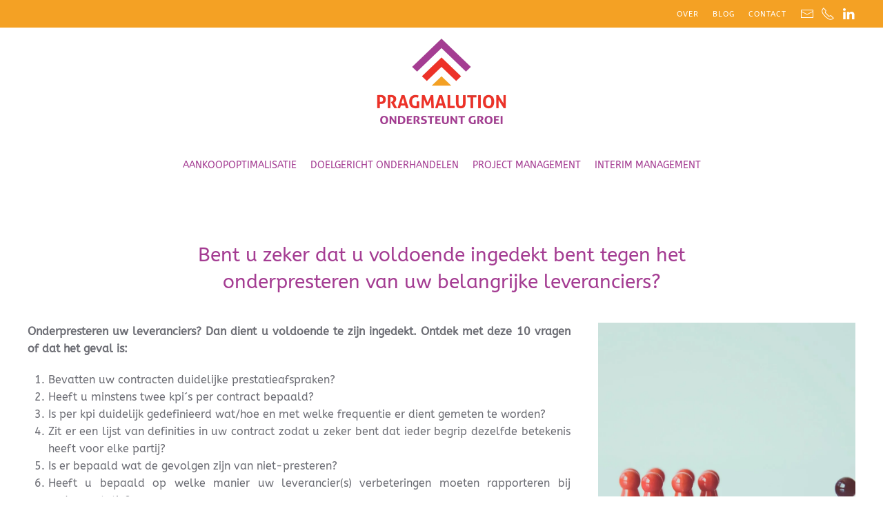

--- FILE ---
content_type: text/html; charset=utf-8
request_url: https://pragmalution.be/blog/bent-u-zeker-dat-u-voldoende-ingedekt-bent-tegen-het-onderpresteren-van-uw-belangrijke-leveranciers
body_size: 18315
content:
<!DOCTYPE html>
<html lang="nl-nl" dir="ltr">
    <head>
        <meta name="viewport" content="width=device-width, initial-scale=1">
        <link rel="icon" href="/images/logo/favicon96.png" sizes="any">
                <link rel="apple-touch-icon" href="/images/logo/favicon180.png">
        <meta charset="utf-8">
	<meta name="rights" content="Webcube | grafisch bureau | webdesign">
	<meta name="author" content="Webcube, grafisch bureau, Hasselt">
	<meta name="description" content="Blog met tips over aankoopoptimalisatie, doelgericht onderhandelen, projectmanagement &amp; interim management">
	<title>Blog over aankopen, onderhandelen, project- en interim management</title>
<link href="/media/vendor/joomla-custom-elements/css/joomla-alert.min.css?0.4.1" rel="stylesheet">
	<link href="/media/system/css/joomla-fontawesome.min.css?4.5.27" rel="preload" as="style" onload="this.onload=null;this.rel='stylesheet'">
	<link href="/templates/yootheme/css/theme.9.css?1757935712" rel="stylesheet">
<script type="application/json" class="joomla-script-options new">{"joomla.jtext":{"ERROR":"Fout","MESSAGE":"Bericht","NOTICE":"Opmerking","WARNING":"Waarschuwing","JCLOSE":"Close","JOK":"OK","JOPEN":"Open"},"system.paths":{"root":"","rootFull":"https:\/\/www.pragmalution.be\/","base":"","baseFull":"https:\/\/www.pragmalution.be\/"},"csrf.token":"5136f789066614e6c1c71e845d8fb7b3","plg_system_schedulerunner":{"interval":300}}</script>
	<script src="/media/system/js/core.min.js?a3d8f8"></script>
	<script src="/media/system/js/messages.min.js?9a4811" type="module"></script>
	<script src="/media/plg_system_schedulerunner/js/run-schedule.min.js?229d3b" type="module"></script>
	<script src="/templates/yootheme/packages/theme-analytics/app/analytics.min.js?4.5.27" defer></script>
	<script src="/templates/yootheme/packages/theme-cookie/app/cookie.min.js?4.5.27" defer></script>
	<script src="/templates/yootheme/vendor/assets/uikit/dist/js/uikit.min.js?4.5.27"></script>
	<script src="/templates/yootheme/vendor/assets/uikit/dist/js/uikit-icons-fuse.min.js?4.5.27"></script>
	<script src="/templates/yootheme/js/theme.js?4.5.27"></script>
	<script type="application/ld+json">{"@context":"https://schema.org","@graph":[{"@type":"Organization","@id":"https://www.pragmalution.be/#/schema/Organization/base","name":"Pragmalution","url":"https://www.pragmalution.be/"},{"@type":"WebSite","@id":"https://www.pragmalution.be/#/schema/WebSite/base","url":"https://www.pragmalution.be/","name":"Pragmalution","publisher":{"@id":"https://www.pragmalution.be/#/schema/Organization/base"}},{"@type":"WebPage","@id":"https://www.pragmalution.be/#/schema/WebPage/base","url":"https://pragmalution.be/blog/bent-u-zeker-dat-u-voldoende-ingedekt-bent-tegen-het-onderpresteren-van-uw-belangrijke-leveranciers","name":"Blog over aankopen, onderhandelen, project- en interim management","description":"Blog met tips over aankoopoptimalisatie, doelgericht onderhandelen, projectmanagement & interim management","isPartOf":{"@id":"https://www.pragmalution.be/#/schema/WebSite/base"},"about":{"@id":"https://www.pragmalution.be/#/schema/Organization/base"},"inLanguage":"nl-NL"},{"@type":"Article","@id":"https://www.pragmalution.be/#/schema/com_content/article/14","name":"Bent u zeker dat u voldoende ingedekt bent tegen het onderpresteren van uw belangrijke leveranciers?","headline":"Bent u zeker dat u voldoende ingedekt bent tegen het onderpresteren van uw belangrijke leveranciers?","inLanguage":"nl-NL","author":{"@type":"Person","name":"Super User"},"thumbnailUrl":"images/website_algemeen/pragmalution_12.jpg","articleSection":"Blog","dateCreated":"2021-04-03T20:58:28+00:00","interactionStatistic":{"@type":"InteractionCounter","userInteractionCount":2209},"isPartOf":{"@id":"https://www.pragmalution.be/#/schema/WebPage/base"}}]}</script>
	<script>window.yootheme ||= {}; var $theme = yootheme.theme = {"google_analytics":"G-WW0FQVR7L1","google_analytics_anonymize":"","cookie":{"mode":"notification","template":"<div class=\"tm-cookie-banner uk-section uk-section-xsmall uk-section-primary uk-position-relative\">\n        <div class=\"uk-container uk-container-expand uk-text-center\">\n\n            <p>Door het gebruik van onze website, ga je akkoord\u00a0met ons <a href=\"privacybeleid\">privacybeleid<\/a>.<\/p>\n                            <button type=\"button\" class=\"js-accept uk-button uk-button-default uk-margin-small-left\" data-uk-toggle=\"target: !.uk-section; animation: true\">Ok<\/button>\n            \n            \n        <\/div>\n    <\/div>","position":"top"},"i18n":{"close":{"label":"Close"},"totop":{"label":"Back to top"},"marker":{"label":"Open"},"navbarToggleIcon":{"label":"Open Menu"},"paginationPrevious":{"label":"Previous page"},"paginationNext":{"label":"Volgende pagina"},"searchIcon":{"toggle":"Open Search","submit":"Submit Search"},"slider":{"next":"Next slide","previous":"Previous slide","slideX":"Slide %s","slideLabel":"%s of %s"},"slideshow":{"next":"Next slide","previous":"Previous slide","slideX":"Slide %s","slideLabel":"%s of %s"},"lightboxPanel":{"next":"Next slide","previous":"Previous slide","slideLabel":"%s of %s","close":"Close"}}};</script>

    </head>
    <body class="">

        <div class="uk-hidden-visually uk-notification uk-notification-top-left uk-width-auto">
            <div class="uk-notification-message">
                <a href="#tm-main" class="uk-link-reset">Skip to main content</a>
            </div>
        </div>

        
        
        <div class="tm-page">

                        


<header class="tm-header-mobile uk-hidden@m">


    
        <div class="uk-navbar-container">

            <div class="uk-container uk-container-expand">
                <nav class="uk-navbar" uk-navbar="{&quot;align&quot;:&quot;left&quot;,&quot;container&quot;:&quot;.tm-header-mobile&quot;,&quot;boundary&quot;:&quot;.tm-header-mobile .uk-navbar-container&quot;}">

                                        <div class="uk-navbar-left ">

                        
                                                    <a uk-toggle href="#tm-dialog-mobile" class="uk-navbar-toggle uk-navbar-toggle-animate">

        
        <div uk-navbar-toggle-icon></div>

                <span class="uk-margin-small-left uk-text-middle">Menu</span>
        
    </a>
                        
                        
                    </div>
                    
                                        <div class="uk-navbar-center">

                                                    <a href="https://pragmalution.be/" aria-label="Terug naar home" class="uk-logo uk-navbar-item">
    <picture>
<source type="image/webp" srcset="/templates/yootheme/cache/4f/logo_pragmalution-4fce0351.webp 120w, /templates/yootheme/cache/f1/logo_pragmalution-f14546f7.webp 240w" sizes="(min-width: 120px) 120px">
<img alt loading="eager" src="/templates/yootheme/cache/4e/logo_pragmalution-4e49ea3c.png" width="120" height="84">
</picture></a>
                        
                        
                    </div>
                    
                    
                </nav>
            </div>

        </div>

    



    
    
        <div id="tm-dialog-mobile" class="uk-dropbar uk-dropbar-top" uk-drop="{&quot;clsDrop&quot;:&quot;uk-dropbar&quot;,&quot;flip&quot;:&quot;false&quot;,&quot;container&quot;:&quot;.tm-header-mobile&quot;,&quot;target-y&quot;:&quot;.tm-header-mobile .uk-navbar-container&quot;,&quot;mode&quot;:&quot;click&quot;,&quot;target-x&quot;:&quot;.tm-header-mobile .uk-navbar-container&quot;,&quot;stretch&quot;:true,&quot;pos&quot;:&quot;bottom-left&quot;,&quot;bgScroll&quot;:&quot;false&quot;,&quot;animation&quot;:&quot;reveal-top&quot;,&quot;animateOut&quot;:true,&quot;duration&quot;:300,&quot;toggle&quot;:&quot;false&quot;}">

        <div class="tm-height-min-1-1 uk-flex uk-flex-column">

            
                        <div class="uk-margin-auto-bottom">
                
<div class="uk-grid uk-child-width-1-1" uk-grid>    <div>
<div class="uk-panel" id="module-menu-dialog-mobile">

    
    
<ul class="uk-nav uk-nav-default">
    
	<li class="item-111"><a href="/aankoopoptimalisatie">Aankoopoptimalisatie</a></li>
	<li class="item-112"><a href="/doelgericht-onderhandelen">Doelgericht onderhandelen</a></li>
	<li class="item-113"><a href="/project-management">Project Management</a></li>
	<li class="item-114"><a href="/interim-management">Interim Management</a></li></ul>

</div>
</div>    <div>
<div class="uk-panel _menu" id="module-94">

    
    
<ul class="uk-nav uk-nav-default">
    
	<li class="item-110"><a href="/over">Over</a></li>
	<li class="item-115 uk-active"><a href="/blog">Blog</a></li>
	<li class="item-116"><a href="/contact">Contact</a></li></ul>

</div>
</div>    <div>
<div class="uk-panel" id="module-tm-4">

    
    <ul class="uk-grid uk-flex-inline uk-flex-middle uk-flex-nowrap uk-grid-small">                    <li><a href="mailto:info@pragmalution.be" class="uk-preserve-width uk-icon-link" rel="noreferrer"><span uk-icon="icon: mail;"></span></a></li>
                    <li><a href="tel:+32473667650" class="uk-preserve-width uk-icon-link" rel="noreferrer"><span uk-icon="icon: receiver;"></span></a></li>
                    <li><a href="https://www.linkedin.com/in/johan-de-boeck/" class="uk-preserve-width uk-icon-link" rel="noreferrer"><span uk-icon="icon: linkedin;"></span></a></li>
            </ul>
</div>
</div></div>
            </div>
            
            
        </div>

    </div>
    

</header>


<div class="tm-toolbar tm-toolbar-default uk-visible@m">
    <div class="uk-container uk-flex uk-flex-middle">

        
                <div class="uk-margin-auto-left">
            <div class="uk-grid-medium uk-child-width-auto uk-flex-middle" uk-grid="margin: uk-margin-small-top">
                <div>
<div class="uk-panel _menu" id="module-93">

    
    
<ul class="uk-subnav" uk-dropnav="{&quot;boundary&quot;:&quot;false&quot;,&quot;container&quot;:&quot;body&quot;}">
    
	<li class="item-110"><a href="/over">Over</a></li>
	<li class="item-115 uk-active"><a href="/blog">Blog</a></li>
	<li class="item-116"><a href="/contact">Contact</a></li></ul>

</div>
</div><div>
<div class="uk-panel" id="module-tm-3">

    
    <ul class="uk-grid uk-flex-inline uk-flex-middle uk-flex-nowrap uk-grid-small">                    <li><a href="mailto:info@pragmalution.be" class="uk-preserve-width uk-icon-link" rel="noreferrer"><span uk-icon="icon: mail;"></span></a></li>
                    <li><a href="tel:+32473667650" class="uk-preserve-width uk-icon-link" rel="noreferrer"><span uk-icon="icon: receiver;"></span></a></li>
                    <li><a href="https://www.linkedin.com/in/johan-de-boeck/" class="uk-preserve-width uk-icon-link" rel="noreferrer"><span uk-icon="icon: linkedin;"></span></a></li>
            </ul>
</div>
</div>
            </div>
        </div>
        
    </div>
</div>

<header class="tm-header uk-visible@m">




        <div class="tm-headerbar-default tm-headerbar tm-headerbar-top">
        <div class="uk-container">

                            <div class="uk-flex uk-flex-center"><div><a href="https://pragmalution.be/" aria-label="Terug naar home" class="uk-logo">
    <picture>
<source type="image/webp" srcset="/templates/yootheme/cache/ce/logo_pragmalution-ce800632.webp 200w, /templates/yootheme/cache/e7/logo_pragmalution-e7d47676.webp 400w" sizes="(min-width: 200px) 200px">
<img alt loading="eager" src="/templates/yootheme/cache/cf/logo_pragmalution-cf07ef5f.png" width="200" height="140">
</picture></a></div></div>
            
            
        </div>
    </div>
    
    
                <div uk-sticky media="@m" cls-active="uk-navbar-sticky" sel-target=".uk-navbar-container">
        
            <div class="uk-navbar-container">

                <div class="uk-container">
                    <nav class="uk-navbar" uk-navbar="{&quot;align&quot;:&quot;left&quot;,&quot;container&quot;:&quot;.tm-header &gt; [uk-sticky]&quot;,&quot;boundary&quot;:&quot;.tm-header .uk-navbar-container&quot;}">

                        
                        <div class="uk-navbar-center">

                                                            
<ul class="uk-navbar-nav">
    
	<li class="item-111"><a href="/aankoopoptimalisatie">Aankoopoptimalisatie</a></li>
	<li class="item-112"><a href="/doelgericht-onderhandelen">Doelgericht onderhandelen</a></li>
	<li class="item-113"><a href="/project-management">Project Management</a></li>
	<li class="item-114"><a href="/interim-management">Interim Management</a></li></ul>

                            
                        </div>

                        
                    </nav>
                </div>

            </div>

                </div>
        
    
    






</header>

            
            

            <main id="tm-main" >

                
                <div id="system-message-container" aria-live="polite"></div>

                <!-- Builder #page -->
<div class="uk-section-default uk-section">
    
        
        
        
            
                                <div class="uk-container">                
                    <div class="uk-grid-margin uk-container uk-container-small"><div class="uk-grid tm-grid-expand uk-child-width-1-1">
<div class="uk-width-1-1">
    
        
            
            
            
                
                    
<h1 class="uk-h3 uk-heading-line uk-text-primary uk-text-center">        <span>Bent u zeker dat u voldoende ingedekt bent tegen het onderpresteren van uw belangrijke leveranciers?</span>
    </h1>
                
            
        
    
</div></div></div><div class="uk-grid tm-grid-expand uk-grid-margin" uk-grid>
<div class="uk-width-2-3@m">
    
        
            
            
            
                
                    <div class="uk-panel uk-margin uk-text-justify"><p><strong>Onderpresteren uw leveranciers? Dan dient u voldoende te zijn ingedekt. Ontdek met deze 10 vragen of dat het geval is:</strong></p>
<ol>
<li>Bevatten uw contracten duidelijke prestatieafspraken?</li>
<li>Heeft u minstens twee kpi´s per contract bepaald?</li>
<li>Is per kpi duidelijk gedefinieerd wat/hoe en met welke frequentie er dient gemeten te worden?</li>
<li>Zit er een lijst van definities in uw contract zodat u zeker bent dat ieder begrip dezelfde betekenis heeft voor elke partij?</li>
<li>Is er bepaald wat de gevolgen zijn van niet-presteren?</li>
<li>Heeft u bepaald op welke manier uw leverancier(s) verbeteringen moeten rapporteren bij onderprestatie?</li>
<li>Heeft u criteria bepaald op welk moment frequent onderpresteren kan leiden tot het overschakelen naar een nieuwe leverancier?</li>
<li>Zijn er compensaties voorzien in uw afspraken voor geleden schade bij onderpresteren?</li>
<li>Loopt de impact van onderpresteren voor uw leverancier verder dan enkel maar de remediëring van de misgelopen levering of dienst</li>
<li>Stuurt u onmiddellijk bij het aanzienlijk niet-naleven van de afspraken door uw leverancier een officiële ingebrekestelling zodat u tenminste gedekt bent moest de onderprestatie verder uit de hand lopen?</li>
</ol></div>
<div class="uk-margin uk-text-center">
        <div class="uk-flex-middle uk-grid-small uk-child-width-auto uk-flex-center" uk-grid>    
    
                <div class="el-item">
        
        
<a class="el-content uk-button uk-button-primary uk-flex-inline uk-flex-center uk-flex-middle" href="/blog/onderhandelt-u-uw-contracten-met-een-focus-die-breder-is-dan-enkel-de-prijselementen">
        <span class="uk-margin-small-right" uk-icon="arrow-left"></span>    
        Vorige blog    
    
</a>


                </div>
        
    
                <div class="el-item">
        
        
<a class="el-content uk-button uk-button-primary uk-flex-inline uk-flex-center uk-flex-middle" href="/blog/heeft-u-voldoende-alternatieve-leveranciers-voor-niet-algemene-producten-of-diensten">
        <span class="uk-margin-small-right" uk-icon="arrow-right"></span>    
        Volgende blog    
    
</a>


                </div>
        
    
        </div>    
</div>

                
            
        
    
</div>
<div class="uk-grid-item-match uk-width-1-3@m">
        <div class="uk-flex">    
                <div data-src="/images/website_algemeen/pragmalution_12.jpg" data-sources="[{&quot;type&quot;:&quot;image\/webp&quot;,&quot;srcset&quot;:&quot;\/templates\/yootheme\/cache\/25\/pragmalution_12-257679e6.webp 1920w&quot;,&quot;sizes&quot;:&quot;(max-aspect-ratio: 1920\/1280) 150vh&quot;}]" uk-img class="uk-background-norepeat uk-background-cover uk-background-center-center uk-tile uk-width-1-1">        
            
            
            
                
                    
                
            
                </div>        
        </div>    
</div></div>
                                </div>                
            
        
    
</div>
<div class="uk-section-secondary uk-section">
    
        
        
        
            
                                <div class="uk-container">                
                    <div class="uk-grid tm-grid-expand uk-child-width-1-1 uk-grid-margin">
<div class="uk-width-1-1">
    
        
            
            
            
                
                    
<div class="uk-margin uk-text-center">
        <a class="uk-display-block uk-panel uk-margin-remove-first-child uk-link-toggle" href="/contact">    
        
            
                
            
            
                                                
                
                    

        
                <h2 class="el-title uk-h2 uk-margin-top uk-margin-remove-bottom">                        Zet u aankoop graag wat meer op de voorgrond?                    </h2>        
        
    
        
        
                <div class="el-content uk-panel uk-margin-top"><p><span>Ik ben er voor U!</span></p></div>        
        
        

                
                
            
        
        </a>    
</div>
                
            
        
    
</div></div>
                                </div>                
            
        
    
</div>

                
            </main>

            

            
        </div>

        
        

    </body>
</html>
